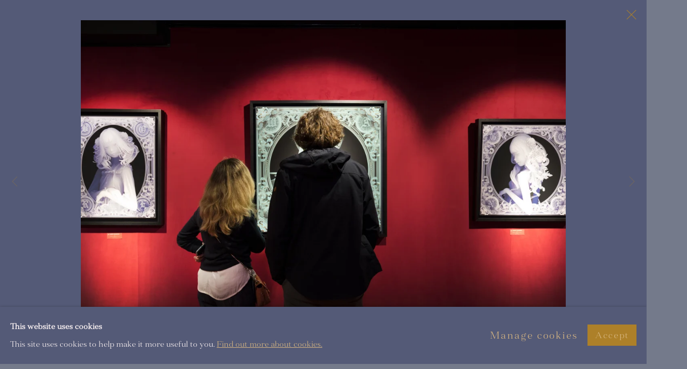

--- FILE ---
content_type: text/html; charset=utf-8
request_url: https://www.dorothycircusgallery.com/it/exhibitions/150/installation_shots/image4847/
body_size: 12988
content:



                        
    <!DOCTYPE html>
    <!-- Site by Artlogic - https://artlogic.net -->
    <html lang="it">
        <head>
            <meta charset="utf-8">
            <title>KAZUKI TAKAMATSU: Lingering thoughts of the Cyber Punk world | 22 Aprile - 20 Maggio 2023 - Installation Views | Dorothy Circus Gallery</title>
        <meta property="og:site_name" content="Dorothy Circus Gallery " />
        <meta property="og:title" content="KAZUKI TAKAMATSU: Lingering thoughts of the Cyber Punk world | 22 Aprile - 20 Maggio 2023 - Installation Views" />
        <meta property="og:description" content="&#34;Lingering Thoughts of the Cyber Punk World&#34; will open at the Dorothy Circus Gallery in Rome on April 22. This is the new exhibition of Japanese artist Kazuki Takamatsu, which will include 14 new works inspired by the power of nature and the association of the five elements: Wood, Fire,..." />
        <meta property="og:image" content="https://artlogic-res.cloudinary.com/w_1200,h_630,c_fill,f_auto,fl_lossy,q_auto/ws-artlogicwebsite0613/usr/exhibitions/images/exhibitions/150/dcg-rome_lingering-thoughts-of-the-cyber-punk-world-by-kazuki-takamatsu_opening-event_4_photo-courtesy-of-federica-iannella.jpg" />
        <meta property="og:image:width" content="1200" />
        <meta property="og:image:height" content="630" />
        <meta property="twitter:card" content="summary_large_image">
        <meta property="twitter:url" content="https://www.dorothycircusgallery.com/exhibitions/150/installation_shots/image4847/">
        <meta property="twitter:title" content="KAZUKI TAKAMATSU: Lingering thoughts of the Cyber Punk world | 22 Aprile - 20 Maggio 2023 - Installation Views">
        <meta property="twitter:description" content="&#34;Lingering Thoughts of the Cyber Punk World&#34; will open at the Dorothy Circus Gallery in Rome on April 22. This is the new exhibition of Japanese artist Kazuki Takamatsu, which will include 14 new works inspired by the power of nature and the association of the five elements: Wood, Fire,...">
        <meta property="twitter:text:description" content="&#34;Lingering Thoughts of the Cyber Punk World&#34; will open at the Dorothy Circus Gallery in Rome on April 22. This is the new exhibition of Japanese artist Kazuki Takamatsu, which will include 14 new works inspired by the power of nature and the association of the five elements: Wood, Fire,...">
        <meta property="twitter:image" content="https://artlogic-res.cloudinary.com/w_1200,h_630,c_fill,f_auto,fl_lossy,q_auto/ws-artlogicwebsite0613/usr/exhibitions/images/exhibitions/150/dcg-rome_lingering-thoughts-of-the-cyber-punk-world-by-kazuki-takamatsu_opening-event_4_photo-courtesy-of-federica-iannella.jpg">
        <link rel="canonical" href="https://www.dorothycircusgallery.com/it/artworks" />
        <meta name="google" content="notranslate" />
            <meta name="description" content="&#34;Lingering Thoughts of the Cyber Punk World&#34; will open at the Dorothy Circus Gallery in Rome on April 22. This is the new exhibition of Japanese artist Kazuki Takamatsu, which will include 14 new works inspired by the power of nature and the association of the five elements: Wood, Fire,..." />
            <meta name="publication_date" content="2018-04-27 13:50:01" />
            <meta name="generator" content="Artlogic CMS - https://artlogic.net" />
            
            <meta name="accessibility_version" content="1.1"/>
            
            
                <meta name="viewport" content="width=device-width, minimum-scale=0.5, initial-scale=1.0" />

            

<link rel="icon" href="/usr/images/preferences/1639566641.ico" type="image/x-icon" />
<link rel="shortcut icon" href="/usr/images/preferences/1639566641.ico" type="image/x-icon" />

<meta name="application-name" content="Dorothy Circus Gallery "/>
<meta name="msapplication-TileColor" content="#ffffff"/>
            
            <link rel="alternate" hreflang="en" href="https://www.dorothycircusgallery.com/exhibitions/150/installation_shots/image4847/" />
<link rel="alternate" hreflang="it" href="https://www.dorothycircusgallery.com/it/exhibitions/150/installation_shots/image4847/" />
            
                <link rel="stylesheet" media="print" href="/lib/g/2.0/styles/print.css">
                <link rel="stylesheet" media="print" href="/styles/print.css">

            <script>
            (window.Promise && window.Array.prototype.find) || document.write('<script src="/lib/js/polyfill/polyfill_es6.min.js"><\/script>');
            </script>


            
		<link data-context="helper" rel="stylesheet" type="text/css" href="/lib/webfonts/font-awesome/font-awesome-4.6.3/css/font-awesome.min.css?c=27042050002205&g=51496d3a3defbda6a3a4696493030ab3"/>
		<link data-context="helper" rel="stylesheet" type="text/css" href="/lib/archimedes/styles/archimedes-frontend-core.css?c=27042050002205&g=51496d3a3defbda6a3a4696493030ab3"/>
		<link data-context="helper" rel="stylesheet" type="text/css" href="/lib/archimedes/styles/accessibility.css?c=27042050002205&g=51496d3a3defbda6a3a4696493030ab3"/>
		<link data-context="helper" rel="stylesheet" type="text/css" href="/lib/jquery/1.12.4/plugins/jquery.archimedes-frontend-core-plugins-0.1.css?c=27042050002205&g=51496d3a3defbda6a3a4696493030ab3"/>
		<link data-context="helper" rel="stylesheet" type="text/css" href="/lib/jquery/1.12.4/plugins/fancybox-2.1.3/jquery.fancybox.css?c=27042050002205&g=51496d3a3defbda6a3a4696493030ab3"/>
		<link data-context="helper" rel="stylesheet" type="text/css" href="/lib/jquery/1.12.4/plugins/fancybox-2.1.3/jquery.fancybox.artlogic.css?c=27042050002205&g=51496d3a3defbda6a3a4696493030ab3"/>
		<link data-context="helper" rel="stylesheet" type="text/css" href="/lib/jquery/1.12.4/plugins/slick-1.8.1/slick.css?c=27042050002205&g=51496d3a3defbda6a3a4696493030ab3"/>
		<link data-context="helper" rel="stylesheet" type="text/css" href="/lib/jquery/plugins/roomview/1.0/jquery.roomview.1.0.css?c=27042050002205&g=51496d3a3defbda6a3a4696493030ab3"/>
		<link data-context="helper" rel="stylesheet" type="text/css" href="/lib/jquery/plugins/pageload/1.1/jquery.pageload.1.1.css?c=27042050002205&g=51496d3a3defbda6a3a4696493030ab3"/>
		<link data-context="helper" rel="stylesheet" type="text/css" href="/core/dynamic_base.css?c=27042050002205&g=51496d3a3defbda6a3a4696493030ab3"/>
		<link data-context="helper" rel="stylesheet" type="text/css" href="/core/dynamic_main.css?c=27042050002205&g=51496d3a3defbda6a3a4696493030ab3"/>
		<link data-context="helper" rel="stylesheet" type="text/css" href="/core/user_custom.css?c=27042050002205&g=51496d3a3defbda6a3a4696493030ab3"/>
		<link data-context="helper" rel="stylesheet" type="text/css" href="/core/dynamic_responsive.css?c=27042050002205&g=51496d3a3defbda6a3a4696493030ab3"/>
		<link data-context="helper" rel="stylesheet" type="text/css" href="/lib/webfonts/artlogic-site-icons/artlogic-site-icons-1.0/artlogic-site-icons.css?c=27042050002205&g=51496d3a3defbda6a3a4696493030ab3"/>
		<link data-context="helper" rel="stylesheet" type="text/css" href="/lib/jquery/plugins/plyr/3.5.10/plyr.css?c=27042050002205&g=51496d3a3defbda6a3a4696493030ab3"/>
		<link data-context="helper" rel="stylesheet" type="text/css" href="/lib/styles/fouc_prevention.css?c=27042050002205&g=51496d3a3defbda6a3a4696493030ab3"/>
<!-- add crtical css to improve performance -->
		<script data-context="helper"  src="/lib/jquery/1.12.4/jquery-1.12.4.min.js?c=27042050002205&g=51496d3a3defbda6a3a4696493030ab3"></script>
		<script data-context="helper" defer src="/lib/g/2.0/scripts/webpack_import_helpers.js?c=27042050002205&g=51496d3a3defbda6a3a4696493030ab3"></script>
		<script data-context="helper" defer src="/lib/jquery/1.12.4/plugins/jquery.browser.min.js?c=27042050002205&g=51496d3a3defbda6a3a4696493030ab3"></script>
		<script data-context="helper" defer src="/lib/jquery/1.12.4/plugins/jquery.easing.min.js?c=27042050002205&g=51496d3a3defbda6a3a4696493030ab3"></script>
		<script data-context="helper" defer src="/lib/jquery/1.12.4/plugins/jquery.archimedes-frontend-core-plugins-0.1.js?c=27042050002205&g=51496d3a3defbda6a3a4696493030ab3"></script>
		<script data-context="helper" defer src="/lib/jquery/1.12.4/plugins/jquery.fitvids.js?c=27042050002205&g=51496d3a3defbda6a3a4696493030ab3"></script>
		<script data-context="helper" defer src="/core/dynamic.js?c=27042050002205&g=51496d3a3defbda6a3a4696493030ab3"></script>
		<script data-context="helper" defer src="/lib/archimedes/scripts/archimedes-frontend-core.js?c=27042050002205&g=51496d3a3defbda6a3a4696493030ab3"></script>
		<script data-context="helper" defer src="/lib/archimedes/scripts/archimedes-frontend-modules.js?c=27042050002205&g=51496d3a3defbda6a3a4696493030ab3"></script>
		<script data-context="helper" type="module"  traceurOptions="--async-functions" src="/lib/g/2.0/scripts/galleries_js_loader__mjs.js?c=27042050002205&g=51496d3a3defbda6a3a4696493030ab3"></script>
		<script data-context="helper" defer src="/lib/g/2.0/scripts/feature_panels.js?c=27042050002205&g=51496d3a3defbda6a3a4696493030ab3"></script>
		<script data-context="helper" defer src="/lib/g/themes/aperture/2.0/scripts/script.js?c=27042050002205&g=51496d3a3defbda6a3a4696493030ab3"></script>
		<script data-context="helper" defer src="/lib/archimedes/scripts/json2.js?c=27042050002205&g=51496d3a3defbda6a3a4696493030ab3"></script>
		<script data-context="helper" defer src="/lib/archimedes/scripts/shop.js?c=27042050002205&g=51496d3a3defbda6a3a4696493030ab3"></script>
		<script data-context="helper" defer src="/lib/archimedes/scripts/recaptcha.js?c=27042050002205&g=51496d3a3defbda6a3a4696493030ab3"></script>
            
            

            
                


    <script>
        function get_cookie_preference(category) {
            result = false;
            try {
                var cookie_preferences = localStorage.getItem('cookie_preferences') || "";
                if (cookie_preferences) {
                    cookie_preferences = JSON.parse(cookie_preferences);
                    if (cookie_preferences.date) {
                        var expires_on = new Date(cookie_preferences.date);
                        expires_on.setDate(expires_on.getDate() + 365);
                        console.log('cookie preferences expire on', expires_on.toISOString());
                        var valid = expires_on > new Date();
                        if (valid && cookie_preferences.hasOwnProperty(category) && cookie_preferences[category]) {
                            result = true;
                        }
                    }
                }
            }
            catch(e) {
                console.warn('get_cookie_preference() failed');
                return result;
            }
            return result;
        }

        window.google_analytics_init = function(page){
            var collectConsent = true;
            var useConsentMode = false;
            var analyticsProperties = ['G-T5J980ESYX', 'G-S9HXW8DGDZ', 'UA-209392310-76'];
            var analyticsCookieType = 'statistics';
            var disableGa = false;
            var sendToArtlogic = true;
            var artlogicProperties = {
                'UA': 'UA-157296318-1',
                'GA': 'G-GLQ6WNJKR5',
            };

            analyticsProperties = analyticsProperties.concat(Object.values(artlogicProperties));

            var uaAnalyticsProperties = analyticsProperties.filter((p) => p.startsWith('UA-'));
            var ga4AnalyticsProperties = analyticsProperties.filter((p) => p.startsWith('G-')).concat(analyticsProperties.filter((p) => p.startsWith('AW-')));

            if (collectConsent) {
                disableGa = !get_cookie_preference(analyticsCookieType);

                for (var i=0; i < analyticsProperties.length; i++){
                    var key = 'ga-disable-' + analyticsProperties[i];

                    window[key] = disableGa;
                }

                if (disableGa) {
                    if (document.cookie.length) {
                        var cookieList = document.cookie.split(/; */);

                        for (var i=0; i < cookieList.length; i++) {
                            var splitCookie = cookieList[i].split('='); //this.split('=');

                            if (splitCookie[0].indexOf('_ga') == 0 || splitCookie[0].indexOf('_gid') == 0 || splitCookie[0].indexOf('__utm') == 0) {
                                //h.deleteCookie(splitCookie[0]);
                                var domain = location.hostname;
                                var cookie_name = splitCookie[0];
                                document.cookie =
                                    cookie_name + "=" + ";path=/;domain="+domain+";expires=Thu, 01 Jan 1970 00:00:01 GMT";
                                // now delete the version without a subdomain
                                domain = domain.split('.');
                                domain.shift();
                                domain = domain.join('.');
                                document.cookie =
                                    cookie_name + "=" + ";path=/;domain="+domain+";expires=Thu, 01 Jan 1970 00:00:01 GMT";
                            }
                        }
                    }
                }
            }

            if (uaAnalyticsProperties.length) {
                (function(i,s,o,g,r,a,m){i['GoogleAnalyticsObject']=r;i[r]=i[r]||function(){
                (i[r].q=i[r].q||[]).push(arguments)},i[r].l=1*new Date();a=s.createElement(o),
                m=s.getElementsByTagName(o)[0];a.async=1;a.src=g;m.parentNode.insertBefore(a,m)
                })(window,document,'script','//www.google-analytics.com/analytics.js','ga');


                if (!disableGa) {
                    var anonymizeIps = false;

                    for (var i=0; i < uaAnalyticsProperties.length; i++) {
                        var propertyKey = '';

                        if (i > 0) {
                            propertyKey = 'tracker' + String(i + 1);
                        }

                        var createArgs = [
                            'create',
                            uaAnalyticsProperties[i],
                            'auto',
                        ];

                        if (propertyKey) {
                            createArgs.push({'name': propertyKey});
                        }

                        ga.apply(null, createArgs);

                        if (anonymizeIps) {
                            ga('set', 'anonymizeIp', true);
                        }

                        var pageViewArgs = [
                            propertyKey ? propertyKey + '.send' : 'send',
                            'pageview'
                        ]

                        if (page) {
                            pageViewArgs.push(page)
                        }

                        ga.apply(null, pageViewArgs);
                    }

                    if (sendToArtlogic) {
                        ga('create', 'UA-157296318-1', 'auto', {'name': 'artlogic_tracker'});

                        if (anonymizeIps) {
                            ga('set', 'anonymizeIp', true);
                        }

                        var pageViewArgs = [
                            'artlogic_tracker.send',
                            'pageview'
                        ]

                        if (page) {
                            pageViewArgs.push(page)
                        }

                        ga.apply(null, pageViewArgs);
                    }
                }
            }

            if (ga4AnalyticsProperties.length) {
                if (!disableGa || useConsentMode) {
                    (function(d, script) {
                        script = d.createElement('script');
                        script.type = 'text/javascript';
                        script.async = true;
                        script.src = 'https://www.googletagmanager.com/gtag/js?id=' + ga4AnalyticsProperties[0];
                        d.getElementsByTagName('head')[0].appendChild(script);
                    }(document));

                    window.dataLayer = window.dataLayer || [];
                    window.gtag = function (){dataLayer.push(arguments);}
                    window.gtag('js', new Date());

                    if (useConsentMode) {
                        gtag('consent', 'default', {
                            'ad_storage': 'denied',
                            'analytics_storage': 'denied',
                            'functionality_storage': 'denied',
                            'personalization_storage': 'denied',
                            'security': 'denied',
                        });

                        if (disableGa) {
                            // If this has previously been granted, it will need set back to denied (ie on cookie change)
                            gtag('consent', 'update', {
                                'analytics_storage': 'denied',
                            });
                        } else {
                            gtag('consent', 'update', {
                                'analytics_storage': 'granted',
                            });
                        }
                    }

                    for (var i=0; i < ga4AnalyticsProperties.length; i++) {
                        window.gtag('config', ga4AnalyticsProperties[i]);
                    }

                }
            }
        }

        var waitForPageLoad = true;

        if (waitForPageLoad) {
            window.addEventListener('load', function() {
                window.google_analytics_init();
                window.archimedes.archimedes_core.analytics.init();
            });
        } else {
            window.google_analytics_init();
        }
    </script>

                

    <script>
      window.google_tag_manager_setup = () => {
        (function(w,d,s,l,i){w[l]=w[l]||[];w[l].push({'gtm.start':
        new Date().getTime(),event:'gtm.js'});var f=d.getElementsByTagName(s)[0],
        j=d.createElement(s),dl=l!='dataLayer'?'&l='+l:'';j.async=true;j.src=
        'https://www.googletagmanager.com/gtm.js?id='+i+dl;f.parentNode.insertBefore(j,f);
        })(window,document,'script','dataLayer','GTM-MLBM494');

        window.dataLayer = window.dataLayer || [];
        function gtag(){dataLayer.push(arguments);}
        gtag('js', new Date());

        default_consent = {
          'ad_storage': 'denied',
          'ad_user_data': 'denied',
          'ad_personalization': 'denied',
          'analytics_storage': 'denied',
          'wait_for_update': 1000,
          'essential': 'denied'
        }

        var cookie_types = ['functionality', 'statistics', 'marketing'];
        cookie_types.forEach((cookie_type) => {
          default_consent[cookie_type] = 'denied'
        })

        gtag('consent', 'default', default_consent);

        window.google_tag_manager_init();
      }

      window.google_tag_manager_init = function(){

        window.dataLayer = window.dataLayer || [];
        function gtag(){dataLayer.push(arguments);}

        var cookie_preferences = localStorage.getItem('cookie_preferences') || "";
        if (cookie_preferences) {
          var update_consent = {}
          cookie_preferences = JSON.parse(cookie_preferences)
          for (const [key, value] of Object.entries(cookie_preferences)) {
            if (key == 'date') continue;
            if (value == true) update_consent[key] = 'granted'
            if (key == 'marketing' && value == true) {
              update_consent['ad_storage'] = 'granted'
              update_consent['ad_user_data'] = 'granted'
              update_consent['ad_personalization'] = 'granted'
              update_consent['analytics_storage'] = 'granted'
            }
          }

          gtag('consent', 'update', update_consent)
        }
      }

            window.addEventListener('load', function() {
                window.google_tag_manager_setup();
            });
    
    </script>

            
                <script src="https://apps.elfsight.com/p/platform.js" defer></script>
<div class="elfsight-app-a3a5101b-f32a-4e9d-a78c-228164f2bb97"></div>
            
            
            <noscript> 
                <style>
                    body {
                        opacity: 1 !important;
                    }
                </style>
            </noscript>
        </head>
        
        
        
        <body class="section-exhibitions page-exhibitions site-responsive responsive-top-size-1023 responsive-nav-slide-nav responsive-nav-side-position-fullscreen responsive-layout-forced-lists responsive-layout-forced-image-lists responsive-layout-forced-tile-lists language-it analytics-track-all-links site-lib-version-2-0 scroll_sub_nav_enabled responsive_src_image_sizing page-param-installation_shots page-param-150 page-param-id-150 page-param-image4847 page-param-type-section page-param-type-exhibition_id page-param-type-object_id layout-hero-mode-fullbleed  layout-hero-header layout-hero-header-aspect-ratio layout-hero-header-record-data layout-fixed-header site-type-template pageload-ajax-navigation-active layout-animation-enabled layout-lazyload-enabled" data-viewport-width="1024" data-site-name="artlogicwebsite0613" data-connected-db-name="dorothycircusgallerysrl" data-pathname="/exhibitions/150/installation_shots/image4847/"
    style="opacity: 0;"

>
            <script>document.getElementsByTagName('body')[0].className+=' browser-js-enabled';</script>
            

                

	    <noscript><iframe src="https://www.googletagmanager.com/ns.html?id=GTM-MLBM494" height="0" width="0" style="display:none;visibility:hidden"></iframe></noscript>


            
            






        <div id="responsive_slide_nav_content_wrapper">

    <div id="container">

        
    


    <div class="header-fixed-wrapper header-fixed-wrapper-no-follow">
    <header id="header" class="clearwithin header_fixed header_fixed_no_follow   header_layout_center">
        <div class="inner clearwithin">

            


<div id="logo" class="lang-it user-custom-logo-image"><a href="/">Dorothy Circus Gallery </a></div>


            
                <div id="skiplink-container">
                    <div>
                        <a href="#main_content" class="skiplink">Skip to main content</a>
                    </div>
                </div>
            
        
            <div class="header-ui-wrapper">

                    <div id="responsive_slide_nav_wrapper" class="mobile_menu_align_center" data-nav-items-animation-delay>
                        <div id="responsive_slide_nav_wrapper_inner" data-responsive-top-size=1023>
                        
                            <nav id="top_nav" aria-label="Main site" class="navigation noprint clearwithin">
                                
<div id="top_nav_reveal" class="hidden"><ul><li><a href="#" role="button" aria-label="Close">Menu</a></li></ul></div>

        <ul class="topnav">
		<li class="topnav-filepath-exhibitions-dcg topnav-label-exhibitions topnav-id-29"><a href="/exhibitions-dcg/" aria-label="EXHIBITIONS">EXHIBITIONS</a></li>
		<li class="topnav-filepath-artists topnav-label-artists topnav-id-11"><a href="/artists/" aria-label="ARTISTS">ARTISTS</a></li>
		<li class="topnav-filepath-blog topnav-label-news-specials topnav-id-21"><a href="/blog/" aria-label="NEWS & SPECIALS">NEWS & SPECIALS</a></li>
		<li class="topnav-filepath-store topnav-label-concept-store topnav-id-17"><a href="/store/" aria-label="CONCEPT STORE">CONCEPT STORE</a></li>
		<li class="topnav-filepath-am-advisory topnav-label-am-advisory topnav-id-38"><a href="https://www.alexandramazzanti.com/" aria-label="AM ADVISORY">AM ADVISORY</a></li>
		<li class="topnav-filepath-about topnav-label-about topnav-id-23"><a href="/about/" aria-label="ABOUT">ABOUT</a></li>
		<li class="topnav-filepath-contact topnav-label-galleries-contact topnav-id-20 last"><a href="/contact/" aria-label="GALLERIES & CONTACT">GALLERIES & CONTACT</a></li>
	</ul>


                                
                                

    <div id="topnav_translations" class="navigation noprint clearwithin">
        <ul>
            
            <li  class="lang_nav_en "  data-language="it"><a aria-label="Translate site to EN (English)" href="/exhibitions/150/installation_shots/image4847/" class="no_proxy_dir_rewrite">EN</a></li>
                
                <li  class="lang_nav_it active"   data-language="it"><a aria-label="Translate site to IT (Italian)" href="/it/exhibitions/150/installation_shots/image4847/" class="no_proxy_dir_rewrite">IT</a></li>
        </ul>
    </div>


                                
                                    <div id="topnav_search" class="header_quick_search noprint">
                                        <form method="get" action="/search/" id="topnav_search_form">
                                            <input id="topnav_search_field" type="text" class="header_quicksearch_field inputField" aria-label="Search" data-default-value="Cerca" value="" name="search" />
                                                <a href="javascript:void(0)" id="topnav_search_btn" class="header_quicksearch_btn link" aria-label="Submit search" role="button"><i class="quicksearch-icon"></i></a>
                                            <input type="submit" class="nojsSubmit" aria-label="Submit search" value="Go" style="display: none;" />
                                        </form>
                                    </div>
                            </nav>
                            <div class="header_social_links_mobile clearwithin">
                                <div id="artsy" class="social_links_item"><a href="https://www.artsy.net/partner/dorothy-circus-gallery" class=""><span class="social_media_icon artsy"></span>Artsy<span class="screen-reader-only">, opens in a new tab.</span></a></div>
                            </div>
                        
                        </div>
                    </div>
                

                <div class="header-icons-wrapper  active social-links-active cart-icon-active">
                    
                    
                        <div id="header_quick_search" class="header_quick_search noprint header_quick_search_reveal">
                            <form method="get" action="/search/" id="header_quicksearch_form">
                                <input id="header_quicksearch_field" type="text" class="header_quicksearch_field inputField" aria-label="Submit" data-default-value="Cerca" value="" name="search" placeholder="Cerca" />
                                <a href="javascript:void(0)" id="header_quicksearch_btn" class="header_quicksearch_btn link" aria-label="Submit search"><i class="quicksearch-icon"></i></a>
                                <input type="submit" class="nojsSubmit" value="Go" aria-label="Submit search" style="display: none;" />
                            </form>
                        </div>

                        



<!--excludeindexstart-->
<div id="store_cart_widget" class="">
    <div class="store_cart_widget_inner">
        <div id="scw_heading"><a href="/store/basket/" class="scw_checkout_link">Cart</a></div>
        <div id="scw_items">
            <a href="/store/basket/" aria-label="Your store basket is empty" data-currency="&pound;">
                <span class="scw_total_items"><span class="scw_total_count">0</span><span class="scw_total_items_text"> items</span></span>
               

                    <span class="scw_total_price">
                        <span class="scw_total_price_currency widget_currency">&pound;</span>
                        <span class="scw_total_price_amount widget_total_price" 
                                data-cart_include_vat_in_price="False" 
                                data-total_price_without_vat_in_base_currency="0" 
                                data-total_price_with_vat_in_base_currency="0"
                                data-conversion_rate='{"USD": {"conversion_rate": 1.3526091464117038, "name": "&#36;", "stripe_code": "usd"}, "CNY": {"conversion_rate": 9.420343278424145, "name": "RMB", "stripe_code": "cny"}, "JPY": {"conversion_rate": 213.9269669392927, "name": "&yen;", "stripe_code": "jpy"}, "GBP": {"conversion_rate": 1.0, "name": "&pound;", "stripe_code": "gbp"}, "HKD": {"conversion_rate": 10.54728717889644, "name": "HK&#36;", "stripe_code": "hkd"}, "EUR": {"conversion_rate": 1.1519410206197442, "name": "&euro;", "stripe_code": "eur"}}'
                                data-count="0">
                        </span>
                    </span>
      
                
            </a>
        </div>
        <div id="scw_checkout">
            <div class="scw_checkout_button"><a href="/store/basket/" class="scw_checkout_link">Checkout</a></div>
        </div>
            <div id="scw_popup" class="hidden scw_popup_always_show">
                <div id="scw_popup_inner">
                    <h3>Item added to cart</h3>
                    <div id="scw_popup_buttons_container">
                        <div class="button"><a href="/store/basket/">View cart & checkout</a></div>
                        <div id="scw_popup_close" class="link"><a href="#">Continue shopping</a></div>
                    </div>
                    <div class="clear"></div>
                </div>
            </div>
        
    </div>
</div>
<!--excludeindexend-->

                    
                        <div class="header_social_links_desktop clearwithin">
                            <div id="artsy" class="social_links_item"><a href="https://www.artsy.net/partner/dorothy-circus-gallery" class=""><span class="social_media_icon artsy"></span>Artsy<span class="screen-reader-only">, opens in a new tab.</span></a></div>
                        </div>
     
                        <div id="slide_nav_reveal" tabindex="0" role="button">Menu</div>
                </div>
                
                

                

    <div id="translations_nav" class="navigation noprint clearwithin">
        <ul>
            
            <li  class="lang_nav_en "  data-language="it"><a aria-label="Translate site to EN (English)" href="/exhibitions/150/installation_shots/image4847/" class="no_proxy_dir_rewrite">EN</a></li>
                
                <li  class="lang_nav_it active"   data-language="it"><a aria-label="Translate site to IT (Italian)" href="/it/exhibitions/150/installation_shots/image4847/" class="no_proxy_dir_rewrite">IT</a></li>
        </ul>
    </div>


                

                
            </div>
        </div>
        



    </header>
    </div>



        
            



    
    
    <div id="hero_header" data-image-src="https://artlogic-res.cloudinary.com/w_2000,h_2000,c_limit,f_auto,fl_lossy,q_auto/ws-artlogicwebsite0613/usr/images/exhibitions/hero_image/items/a3/a39f26150acc4445807479a54414c405/per-sito-banner-kazuki-1-.png" data-color="#000" style="background-color:#000;" role="complementary" class="parallax-element hero_header_layout_center hero_section_detect_brightness hero-mode-fullbleed hero-fixed-aspect-ratio hero-fixed-aspect-ratio-3-2">
        <div class="inner " >
            
                <div id="hero_heading">
                    
                </div>
        </div>
        
            <div id="slideshow" class="fullscreen_slideshow fullscreen_slideshow_parallax detect-slide-brightness no-slideshow-images  hero_header_layout_center"  style="background-color:#000" >
                <ul class="hero-parallax-element">
                        
                            <li class=" remove-both-masks fullscreen-slide-brightness-detected fullscreen-slide-image-dark">

                                
        <style>
            .cycle-slide-active #hero-slide-0 {background-image:url('https://artlogic-res.cloudinary.com/w_2000,h_2000,c_limit,f_auto,fl_lossy,q_auto/ws-artlogicwebsite0613/usr/images/exhibitions/hero_image/items/a3/a39f26150acc4445807479a54414c405/per-sito-banner-kazuki-1-.png');   }
            @media screen and (max-width: 459px) {
                
            }
        </style>
    

                                <span id=hero-slide-0 class="image"></span>
                                <span class="content">
                                    <span class="inner">
                                    </span>
                                </span>
                            </li>
                </ul>
            </div>

        
        <style>
            #hero_image_responsive {background-image:url('https://artlogic-res.cloudinary.com/w_2000,h_2000,c_limit,f_auto,fl_lossy,q_auto/ws-artlogicwebsite0613/usr/images/exhibitions/hero_image/items/a3/a39f26150acc4445807479a54414c405/per-sito-banner-kazuki-1-.png');  background-color: #000; }
            @media screen and (max-width: 459px) {
                
            }
        </style>
    

        <div id="hero_image_responsive" class="no-slideshow-images remove-mask">
        </div>

        
    </div>


        <div id="main_content" role="main" class="clearwithin">
            <!--contentstart-->
            










    <div class="exhibition">
        






<div class="subsection-exhibition-detail-page subsection-wrapper-installation_shots-object record-content-group-images-override record-content-content record-content-selected-artists record-content-has-section-overview record-content-has-section-installation_shots record-content-has-section-works record-content-has-section-press_release record-content-has-section-press_release_text record-content-has-section-video record-content-has-section-artist_page  " 
     data-search-record-type="exhibitions" data-search-record-id="150">


    


        <div class="exhibition-header heading_wrapper clearwithin has_location">
            
        <a href="/it/exhibitions/150-kazuki-takamatsu-lingering-thoughts-of-the-cyber-punk-dorothy-circus-rome-solo-show/works/" >
                <h1 class="has_subtitle"><span class="h1_heading">KAZUKI TAKAMATSU: Lingering thoughts of the Cyber Punk world</span><span class="separator">: </span> <span class="h1_subtitle">Dorothy Circus Rome | Solo Show</span></h1>
            </a>

            
            
                <div id="exhibition-status-past" class="hidden">
                    Past exhibition
                </div>

                <div class="subtitle has_subnav">

                    <span class="subtitle_date">22 Aprile - 20 Maggio 2023</span>

                    

                </div>

                




        <div id="sub_nav" class="navigation  noprint clearafter clearwithin" role="navigation" aria-label="Exhibition subnavigation">
            <ul>
                
                    

                        
                        <li id="sub-item-works" class="first">
                                    
                                    <a href="/exhibitions/150-kazuki-takamatsu-lingering-thoughts-of-the-cyber-punk-dorothy-circus-rome-solo-show/works/" data-subsection-type="works" >
                                        Opere
                                    </a>
                        </li>
                    
                    

                        
                        <li id="sub-item-overview" class="">
                                    
                                    <a href="/exhibitions/150-kazuki-takamatsu-lingering-thoughts-of-the-cyber-punk-dorothy-circus-rome-solo-show/overview/" data-subsection-type="overview" >
                                        Panoramica
                                    </a>
                        </li>
                    
                    

                        
                        <li id="sub-item-installation-views" class="active">
                                    
                                    <a href="/exhibitions/150-kazuki-takamatsu-lingering-thoughts-of-the-cyber-punk-dorothy-circus-rome-solo-show/installation_shots/" data-subsection-type="installation_shots" aria-label="Installation Views (current nav item)">
                                        Foto esposizione
                                    </a>
                        </li>
                    
                    

                        
                        <li id="sub-item-press-release" class="">
                                    
                                    <a href="/exhibitions/150-kazuki-takamatsu-lingering-thoughts-of-the-cyber-punk-dorothy-circus-rome-solo-show/press_release_text/" data-subsection-type="press_release_text" >
                                        Comunicato stampa
                                    </a>
                        </li>
                    
                    

                        
                        <li id="sub-item-video" class="">
                                    
                                    <a href="/exhibitions/150-kazuki-takamatsu-lingering-thoughts-of-the-cyber-punk-dorothy-circus-rome-solo-show/video/" data-subsection-type="video" >
                                        Video
                                    </a>
                        </li>
                    
            </ul>
        </div>

                






        </div>


    


    <div id="content" class="content_alt clearwithin">


                    

    
    <div class="subsection-installation">

            
            












    
    










<div class="artwork_detail_wrapper site-popup-enabled-content"
     data-pageload-popup-fallback-close-path="/exhibitions/150/installation_shots/">

    <div id="image_gallery" 
         class="clearwithin record-layout-standard artwork image_gallery_no_caption" 
         
         data-search-record-type="artworks" data-search-record-id="None"
    >

            <div class="draginner">
            <div id="image_container_wrapper">
        
        <div id="image_container"
             class=" "
             data-record-type="artwork">


                
                    <span class="image"><span>
                        <img src="[data-uri]"  data-responsive-src="{'750': 'https://artlogic-res.cloudinary.com/w_750,c_limit,f_auto,fl_lossy,q_auto/ws-artlogicwebsite0613/usr/exhibitions/images/exhibitions/150/dcg-rome_lingering-thoughts-of-the-cyber-punk-world-by-kazuki-takamatsu_opening-event_4_photo-courtesy-of-federica-iannella.jpg', '850': 'https://artlogic-res.cloudinary.com/w_850,c_limit,f_auto,fl_lossy,q_auto/ws-artlogicwebsite0613/usr/exhibitions/images/exhibitions/150/dcg-rome_lingering-thoughts-of-the-cyber-punk-world-by-kazuki-takamatsu_opening-event_4_photo-courtesy-of-federica-iannella.jpg', '2400': 'https://artlogic-res.cloudinary.com/w_2400,c_limit,f_auto,fl_lossy,q_auto/ws-artlogicwebsite0613/usr/exhibitions/images/exhibitions/150/dcg-rome_lingering-thoughts-of-the-cyber-punk-world-by-kazuki-takamatsu_opening-event_4_photo-courtesy-of-federica-iannella.jpg', '1600': 'https://artlogic-res.cloudinary.com/w_1600,c_limit,f_auto,fl_lossy,q_auto/ws-artlogicwebsite0613/usr/exhibitions/images/exhibitions/150/dcg-rome_lingering-thoughts-of-the-cyber-punk-world-by-kazuki-takamatsu_opening-event_4_photo-courtesy-of-federica-iannella.jpg', '1200': 'https://artlogic-res.cloudinary.com/w_1200,c_limit,f_auto,fl_lossy,q_auto/ws-artlogicwebsite0613/usr/exhibitions/images/exhibitions/150/dcg-rome_lingering-thoughts-of-the-cyber-punk-world-by-kazuki-takamatsu_opening-event_4_photo-courtesy-of-federica-iannella.jpg', '345': 'https://artlogic-res.cloudinary.com/w_345,c_limit,f_auto,fl_lossy,q_auto/ws-artlogicwebsite0613/usr/exhibitions/images/exhibitions/150/dcg-rome_lingering-thoughts-of-the-cyber-punk-world-by-kazuki-takamatsu_opening-event_4_photo-courtesy-of-federica-iannella.jpg', '470': 'https://artlogic-res.cloudinary.com/w_470,c_limit,f_auto,fl_lossy,q_auto/ws-artlogicwebsite0613/usr/exhibitions/images/exhibitions/150/dcg-rome_lingering-thoughts-of-the-cyber-punk-world-by-kazuki-takamatsu_opening-event_4_photo-courtesy-of-federica-iannella.jpg', '3000': 'https://artlogic-res.cloudinary.com/w_3000,c_limit,f_auto,fl_lossy,q_auto/ws-artlogicwebsite0613/usr/exhibitions/images/exhibitions/150/dcg-rome_lingering-thoughts-of-the-cyber-punk-world-by-kazuki-takamatsu_opening-event_4_photo-courtesy-of-federica-iannella.jpg', '650': 'https://artlogic-res.cloudinary.com/w_650,c_limit,f_auto,fl_lossy,q_auto/ws-artlogicwebsite0613/usr/exhibitions/images/exhibitions/150/dcg-rome_lingering-thoughts-of-the-cyber-punk-world-by-kazuki-takamatsu_opening-event_4_photo-courtesy-of-federica-iannella.jpg', '2600': 'https://artlogic-res.cloudinary.com/w_2600,c_limit,f_auto,fl_lossy,q_auto/ws-artlogicwebsite0613/usr/exhibitions/images/exhibitions/150/dcg-rome_lingering-thoughts-of-the-cyber-punk-world-by-kazuki-takamatsu_opening-event_4_photo-courtesy-of-federica-iannella.jpg', '2800': 'https://artlogic-res.cloudinary.com/w_2800,c_limit,f_auto,fl_lossy,q_auto/ws-artlogicwebsite0613/usr/exhibitions/images/exhibitions/150/dcg-rome_lingering-thoughts-of-the-cyber-punk-world-by-kazuki-takamatsu_opening-event_4_photo-courtesy-of-federica-iannella.jpg', '1400': 'https://artlogic-res.cloudinary.com/w_1400,c_limit,f_auto,fl_lossy,q_auto/ws-artlogicwebsite0613/usr/exhibitions/images/exhibitions/150/dcg-rome_lingering-thoughts-of-the-cyber-punk-world-by-kazuki-takamatsu_opening-event_4_photo-courtesy-of-federica-iannella.jpg', '1000': 'https://artlogic-res.cloudinary.com/w_1000,c_limit,f_auto,fl_lossy,q_auto/ws-artlogicwebsite0613/usr/exhibitions/images/exhibitions/150/dcg-rome_lingering-thoughts-of-the-cyber-punk-world-by-kazuki-takamatsu_opening-event_4_photo-courtesy-of-federica-iannella.jpg'}"  data-src="https://artlogic-res.cloudinary.com/w_2000,h_2000,c_limit,f_auto,fl_lossy,q_auto/ws-artlogicwebsite0613/usr/exhibitions/images/exhibitions/150/dcg-rome_lingering-thoughts-of-the-cyber-punk-world-by-kazuki-takamatsu_opening-event_4_photo-courtesy-of-federica-iannella.jpg" alt="KAZUKI TAKAMATSU: Lingering thoughts of the Cyber Punk world"  />
                        
                        </span></span>


        </div>
            </div>

        <div id="content_module" class="clearwithin">


                
                <div class="detail_view_module">
                    
                </div>
                    <!--excludeindexstart-->
                    



    <script>
        var addthis_config = {
            data_track_addressbar: false,
            services_exclude: 'print, gmail, stumbleupon, more, google',
            ui_click: true, data_ga_tracker: 'UA-209392310-76, G-S9HXW8DGDZ',
            data_ga_property: 'UA-209392310-76, G-S9HXW8DGDZ',
            data_ga_social: true,
            ui_use_css: true,
            data_use_cookies_ondomain: false,
            data_use_cookies: false
        };

    </script>
    <div class="social_sharing_wrap not-prose clearwithin">


        

        

        <div class="link share_link popup_vertical_link  retain_dropdown_dom_position" data-link-type="share_link">
            <a href="#" role="button" aria-haspopup="true" aria-expanded="false">Condividi</a>

                
                <div id="social_sharing" class="social_sharing popup_links_parent">
                <div id="relative_social_sharing" class="relative_social_sharing">
                <div id="social_sharing_links" class="social_sharing_links popup_vertical dropdown_closed addthis_toolbox popup_links">
                        <ul>
                        
                            
                                <li class="social_links_item">
                                    <a href="https://www.facebook.com/sharer.php?u=http://www.dorothycircusgallery.com/exhibitions/150/installation_shots/image4847/" target="_blank" class="addthis_button_facebook">
                                        <span class="add_this_social_media_icon facebook"></span>Facebook
                                    </a>
                                </li>
                            
                                <li class="social_links_item">
                                    <a href="https://x.com/share?url=http://www.dorothycircusgallery.com/exhibitions/150/installation_shots/image4847/" target="_blank" class="addthis_button_x">
                                        <span class="add_this_social_media_icon x"></span>X
                                    </a>
                                </li>
                            
                                <li class="social_links_item">
                                    <a href="https://www.pinterest.com/pin/create/button/?url=https%3A//www.dorothycircusgallery.com/exhibitions/150/installation_shots/image4847/&media=https%3A//artlogic-res.cloudinary.com/f_auto%2Cfl_lossy%2Cq_auto/ws-artlogicwebsite0613/usr/images/exhibitions/main_image_override/150/kazuki-sito-grafica.png&description=KAZUKI%20TAKAMATSU%3A%20Lingering%20thoughts%20of%20the%20Cyber%20Punk%20world%20%7C%2022%20Aprile%20-%2020%20Maggio%202023%20-%20Installation%20Views" target="_blank" class="addthis_button_pinterest_share">
                                        <span class="add_this_social_media_icon pinterest"></span>Pinterest
                                    </a>
                                </li>
                            
                                <li class="social_links_item">
                                    <a href="https://www.tumblr.com/share/link?url=http://www.dorothycircusgallery.com/exhibitions/150/installation_shots/image4847/" target="_blank" class="addthis_button_tumblr">
                                        <span class="add_this_social_media_icon tumblr"></span>Tumblr
                                    </a>
                                </li>
                            
                                <li class="social_links_item">
                                    <a href="/cdn-cgi/l/email-protection#[base64]" target="_blank" class="addthis_button_email">
                                        <span class="add_this_social_media_icon email"></span>Email
                                    </a>
                                </li>
                        </ul>
                </div>
                </div>
                </div>
                
        

        </div>



    </div>

                
        <div class="page_stats pagination_controls" id="page_stats_0">
            <div class="ps_links">
                    <div class="ps_item pagination_controls_prev"><a href="/exhibitions/150/installation_shots/images4846/"
                                                                     class="ps_link ps_previous focustrap-ignore">Precedente</a>
                    </div>
                <div class="ps_item sep">|</div>
                    <div class="ps_item pagination_controls_next"><a href="/exhibitions/150/installation_shots/images4848/"
                                                                     class="ps_link ps_next focustrap-ignore">Prossimo</a>
                    </div>
            </div>
            <div class="ps_pages">
                <div class="ps_pages_indented">
                    <div class="ps_page_number">22&nbsp;</div>
                    <div class="left">di
                        &nbsp;57</div>
                </div>
            </div>
            <div class="clear"></div>
        </div>

                <!--excludeindexend-->
        </div>



        
    

            </div>
            <div class="draginner_loader loader_basic"></div>
</div>



    </div>

    
        <div class="related_artists_container">
                <div class="divider inner"></div>
                



    
        <div class="scroll_section_container">
            <section id="related_artists" data-subsection-type="related_artists" class="related_items_panel clearwithin not-prose">
                    <h2 class="related_items_panel_heading">Artista collegato</h2>
                <div class="records_list mini_list">
                    <ul>
                            
                                <li>
                                    <a href="/it/artists/67-kazuki-takamatsu/biography/">
                                            <span class="icon"><span>
                                                <img src="https://artlogic-res.cloudinary.com/w_50,h_50,c_fill,f_auto,fl_lossy,q_auto/ws-artlogicwebsite0613/usr/images/artists/artwork_image_for_artists_page/items/1a/1a5101973d0b4940aa31eec0ffdf0754/kazuki-ist.png" alt="Kazuki Takamatsu" />
                                            </span></span>
                                        <div class="content">
                                            <h2>KAZUKI TAKAMATSU</h2>
                                        </div>
                                    </a>
                                </li>
                    </ul>
                </div>
            </section>
        </div>

        </div>
        
    



        


        
            <div class="back_to_link">
                <div class="divider inner"></div>
                <div class="link"><a href="/exhibitions/">Torna alla mostra</a></div>
            </div>

        


    </div>

    


</div>


    </div>


            <!--contentend-->
        </div>

        


            
                

























<div id="footer" role="contentinfo" class=" advanced_footer">
    <div class="inner">
                <div class="advanced_footer_item clearwithin">
                    
        <div id="contact_info">
                <p class="cms_button" style="text-align: center;"><img alt="" src="https://artlogic-res.cloudinary.com/c_limit,f_auto,fl_lossy,q_auto/ws-artlogicwebsite0613/usr/library/main/images/logo-dcg-1-.png" height="150" width="150" /></p>
<table style="margin-left: auto; margin-right: auto;" border="0">
<tbody>
<tr>
<td><a href="https://www.instagram.com/dorothycircus/" target="_blank"><img style="vertical-align: middle;" alt="" src="https://artlogic-res.cloudinary.com/c_limit,f_auto,fl_lossy,q_auto/ws-artlogicwebsite0613/usr/library/main/images/artboard-12-copy.png" height="40" width="40" /></a></td>
<td> <a href="https://www.facebook.com/dorothycircus/" target="_blank"><img style="vertical-align: middle;" alt="" src="https://artlogic-res.cloudinary.com/c_limit,f_auto,fl_lossy,q_auto/ws-artlogicwebsite0613/usr/library/main/images/artboard-12-copy-2.png" height="40" width="40" /></a></td>
<td> <a href="https://twitter.com/DorothyCircus" target="_blank"><img style="vertical-align: middle;" alt="" src="https://artlogic-res.cloudinary.com/c_limit,f_auto,fl_lossy,q_auto/ws-artlogicwebsite0613/usr/library/main/images/artboard-12.png" height="40" width="40" /></a></td>
</tr>
</tbody>
</table>
        </div>

                </div>
            
            <div class="advanced_footer_item advanced_footer_item_1">
                <h6 class="cms_button" style="text-align: center;">LONDON </h6>
<p style="text-align: center;"><strong>35, Connaught Street | W2 2AZ</strong><br /><strong><a href="/cdn-cgi/l/email-protection#cba2a5ada48bafa4b9a4bfa3b2a8a2b9a8beb8acaaa7a7aeb9b2e5bea0" target="_blank"><span class="__cf_email__" data-cfemail="c6afa8a0a986a2a9b4a9b2aebfa5afb4a5b3b5a1a7aaaaa3b4bfe8b3ad">[email&#160;protected]</span></a></strong></p>
<p style="text-align: center;"><strong>Tel.: +44 (0) 755 192 9124</strong></p>
<table style="margin-left: auto; margin-right: auto;" border="0">
<tbody>
<tr>
<td><a href="https://g.page/dorothy-circus-gallery-london?share" target="_blank"><img style="vertical-align: middle;" alt="" src="https://artlogic-res.cloudinary.com/c_limit,f_auto,fl_lossy,q_auto/ws-artlogicwebsite0613/usr/library/main/images/artboard-12-copy-4.png" height="40" width="40" /></a></td>
</tr>
</tbody>
</table>
            </div>
            <div class="advanced_footer_item advanced_footer_item_2">
                <h6 style="text-align: center;">DCG</h6>
<p style="text-align: center;"><a href="http://www.alexandramazzanti.com" target="_blank"><strong>AM Art Advisory</strong></a></p>
<p style="text-align: center;"><a href="/mailing-list/" target="_self"><strong>Mailing List</strong></a></p>
<p style="text-align: center;"><a href="/privacy-policy/" target="_blank"><strong>Privacy Policy</strong></a></p>
<p style="text-align: center;"><a href="/cookie-policy/" target="_blank"><strong>Cookie Policy</strong></a></p>
<p style="text-align: center;"><a href="/contact" target="_blank"><strong>Contact</strong></a></p>
            </div>
            <div class="advanced_footer_item advanced_footer_item_3">
                <h6 style="text-align: center;">ROME</h6>
<p style="text-align: center;"><strong>Via dei Pettinari, 76 | 00186</strong></p>
<p style="text-align: center;"><strong><a href="/cdn-cgi/l/email-protection#3e575058517e5a514c514a56475d574c5d4b4d595f52525b4c47105d5153" target="_blank"><span class="__cf_email__" data-cfemail="274e4941486743485548534f5e444e5544525440464b4b42555e0944484a">[email&#160;protected]</span></a></strong></p>
<p style="text-align: center;"><strong>Tel.: +39 (0) 6688 05928</strong></p>
<p style="text-align: center;"><strong>Whatsapp: +39 348 57 62 069</strong></p>
<table style="margin-left: auto; margin-right: auto;" border="0">
<tbody>
<tr>
<td><a href="https://goo.gl/maps/MxQ2voSaXrZDiZYa6" target="_blank"><img alt="" src="https://artlogic-res.cloudinary.com/c_limit,f_auto,fl_lossy,q_auto/ws-artlogicwebsite0613/usr/library/main/images/artboard-12-copy-3.png" height="40" width="40" /></a></td>
</tr>
</tbody>
</table>
<p><strong><a href="https://goo.gl/maps/8ozhY9bWjnJyAvBt5" target="_blank"> </a></strong></p>
            </div>

            
    

            <div class="clear"></div>
            
    <div class="copyright">
            
    <div class="small-links-container">
            <div class="privacy-policy"><a href="/privacy-policy/">Privacy Policy</a></div>
            <div class="cookie_notification_preferences"><a href="javascript:void(0)" role="button" class="link-no-ajax">Manage cookies</a></div>



    </div>

        <div id="copyright" class="noprint">
            <div class="copyright-text">
                    Design by IMANE-B.DESIGN | Copyright © Dorothy Circus Gallery. 2026 
            </div>
                
        
        <div id="artlogic" class="noprint"><a href="https://artlogic.net/" target="_blank" rel="noopener noreferrer">
                Sito creato da Artlogic
        </a></div>

        </div>
        
    </div>

        <div class="clear"></div>
    </div>
</div>
        <div class="clear"></div>

            <div id="cookie_notification" role="region" aria-label="Cookie banner" data-mode="consent" data-cookie-notification-settings="">
    <div class="inner">
        <div id="cookie_notification_message" class="prose">
                <p><strong>This website uses cookies</strong><br>This site uses cookies to help make it more useful to you. <a href="/cookie-policy/">Find out more about cookies.</a></p>
        </div>
        <div id="cookie_notification_preferences" class="link"><a href="javascript:;" role="button">Manage cookies</a></div>
        <div id="cookie_notification_accept" class="button"><a href="javascript:;" role="button">Accept</a></div>

    </div>
</div>
    <div id="manage_cookie_preferences_popup_container">
        <div id="manage_cookie_preferences_popup_overlay"></div>
        <div id="manage_cookie_preferences_popup_inner">
            <div id="manage_cookie_preferences_popup_box" role="dialog" aria-modal="true" aria-label="Cookie preferences">
                <div id="manage_cookie_preferences_close_popup_link" class="close">
                    <a href="javascript:;" role="button" aria-label="close">
                        <svg width="20px" height="20px" viewBox="0 0 488 488" version="1.1" xmlns="http://www.w3.org/2000/svg" xmlns:xlink="http://www.w3.org/1999/xlink" aria-hidden="true">
                            <g id="Page-1" stroke="none" stroke-width="1" fill="none" fill-rule="evenodd">
                                <g id="close" fill="#5D5D5D" fill-rule="nonzero">
                                    <polygon id="Path" points="488 468 468 488 244 264 20 488 0 468 224 244 0 20 20 0 244 224 468 0 488 20 264 244"></polygon>
                                </g>
                            </g>
                        </svg>
                    </a>
                </div>
                <h2>Cookie preferences</h2>
                    <p>Check the boxes for the cookie categories you allow our site to use</p>
                
                <div id="manage_cookie_preferences_form_wrapper">
                    <div class="form form_style_simplified">

                        <form id="cookie_preferences_form">
                            <fieldset>
                                <legend class="visually-hidden">Cookie options</legend>
                                <div>
                                    <label><input type="checkbox" name="essential" disabled checked value="1"> Strictly necessary</label>
                                    <div class="note">Required for the website to function and cannot be disabled.</div>
                                </div>
                                <div>
                                    <label><input type="checkbox" name="functionality"  value="1"> Preferences and functionality</label>
                                    <div class="note">Improve your experience on the website by storing choices you make about how it should function.</div>
                                </div>
                                <div>
                                    <label><input type="checkbox" name="statistics"  value="1"> Statistics</label>
                                    <div class="note">Allow us to collect anonymous usage data in order to improve the experience on our website.</div>
                                </div>
                                <div>
                                    <label><input type="checkbox" name="marketing"  value="1"> Marketing</label>
                                    <div class="note">Allow us to identify our visitors so that we can offer personalised, targeted marketing.</div>
                                </div>
                            </fieldset>
                            
                            <div class="button">
                                <a href="javascript:;" id="cookie_preferences_form_submit" role="button">Save preferences</a>
                            </div>
                        </form>

                    </div>
                </div>
            </div>
        </div>
    </div>

        


            
    
    
    
    <div id="mailing_list_popup_container" class=" auto_popup auto_popup_exit" data-timeout="10" data-cookie-expiry="604800">
        <div id="mailing_list_popup_overlay"></div>
        <div id="mailing_list_popup_inner">
            <div id="mailing_list_popup_box" role="dialog" aria-modal="true" aria-label="Mailing list popup">
                <div id="mailinglist_signup_close_popup_link" class="close"><a href="#" aria-label="Close" role="button" tabindex="0">Close</a></div>
                <h2>EXPLORE, ENJOY & JOIN OUR CIRCUS!</h2>
                    <div class="description prose">
                        <p><img alt="" src="https://artlogic-res.cloudinary.com/c_limit,f_auto,fl_lossy,q_auto/ws-artlogicwebsite0613/usr/library/main/images/tent-circus-174x99.png" /></p>
                    </div>
            
                    

<div id="artlogic_mailinglist_signup_form_wrapper">
    <div class="form form_style_simplified form_layout_hidden_labels">

        <form id="artlogic_mailinglist_signup_form" class="mailing_list_form clearwithin  " method="post" onsubmit="return false;" data-field-error="Please fill in all required fields." data-field-thanks-heading="Thank you" data-field-error-heading="Sorry" data-field-thanks-content="You have been added to our mailing list" data-field-exists-heading="Thank you" data-field-exists-content="You are already on our mailing list">
        
            <div class="error" tabindex="-1"></div>

                
                <div id="firstname_row" class="form_row">
                                <label for="ml_firstname">First name *</label>
                                <input name="firstname" class="inputField" id="ml_firstname" type="text" required autocomplete="given-name" value="" />
                </div>
                
                <div id="lastname_row" class="form_row">
                                <label for="ml_lastname">Last name *</label>
                                <input name="lastname" class="inputField" id="ml_lastname" type="text" required autocomplete="family-name" value="" />
                </div>
                
                <div id="email_row" class="form_row">
                                <label for="ml_email">Email *</label>
                                <input name="email" class="inputField" id="ml_email" type="email" required autocomplete="email" value="" />
                </div>

                <input type="hidden" name="interests" value="">
                <input type="hidden" name="phone" value="">
                <input type="hidden" name="organisation" value="">
                <input type="hidden" name="categories" value="">
                <input type="hidden" name="position" value="">


            <input type="hidden" name="tmp_send" value="1" />
            <input type="hidden" name="lang" value="" />
            <input type="hidden" name="originating_page" value="/exhibitions/150/installation_shots/image4847/" />
            <input type="hidden" name="encoded_data" value="eyJub3RfaGlkZGVuIjogZmFsc2V9" />


            <div id="email_warning">
                <div id="email_warning_inner"></div>
            </div>
            

            <div id="mailing_submit_button" class="rowElem">
                <div class="button"><a class="submit_button" role="button" href="#">JOIN NOW</a></div>
            </div>
        </form>

            



<div id="privacy_policy_form_msg" class="privacy_policy_form_msg prose">
    <div class="asterisk">
        <p>
            * denotes required fields
        </p>
    </div>
        <p>
            We will process the personal data you have supplied to communicate with you in accordance with our <a href="/privacy-policy/" target="_blank" rel="noopener noreferrer">Privacy Policy</a>. 
            You can unsubscribe or change your preferences at any time by clicking the link in our emails.
        </p>
</div>
    </div>
</div>

            </div>
        </div>
    </div>
    
    





    </div>

        </div>




            
            
                





            
            
        <!-- sentry-verification-string -->
    <!--  -->
<script data-cfasync="false" src="/cdn-cgi/scripts/5c5dd728/cloudflare-static/email-decode.min.js"></script><script defer src="https://static.cloudflareinsights.com/beacon.min.js/vcd15cbe7772f49c399c6a5babf22c1241717689176015" integrity="sha512-ZpsOmlRQV6y907TI0dKBHq9Md29nnaEIPlkf84rnaERnq6zvWvPUqr2ft8M1aS28oN72PdrCzSjY4U6VaAw1EQ==" data-cf-beacon='{"version":"2024.11.0","token":"86fb6652671d45308864f9973e974696","r":1,"server_timing":{"name":{"cfCacheStatus":true,"cfEdge":true,"cfExtPri":true,"cfL4":true,"cfOrigin":true,"cfSpeedBrain":true},"location_startswith":null}}' crossorigin="anonymous"></script>
</body>
    </html>




--- FILE ---
content_type: text/css; charset=utf-8
request_url: https://www.dorothycircusgallery.com/core/dynamic_main.css?c=27042050002205&g=51496d3a3defbda6a3a4696493030ab3
body_size: -333
content:



	/* Core layout styles */
	@import url(/lib/g/2.0/styles/layout.css?c=27042050002205&g=51496d3a3defbda6a3a4696493030ab3);
	
	

		/* Theme main.css (gallery template websites) */
		@import url(/lib/g/themes/aperture/2.0/styles/layout.css?c=27042050002205&g=51496d3a3defbda6a3a4696493030ab3);
	
	/* Theme preset */
		
	
	

/* Website main.css */
	@import url(/styles/main.css?c=27042050002205&g=51496d3a3defbda6a3a4696493030ab3);





